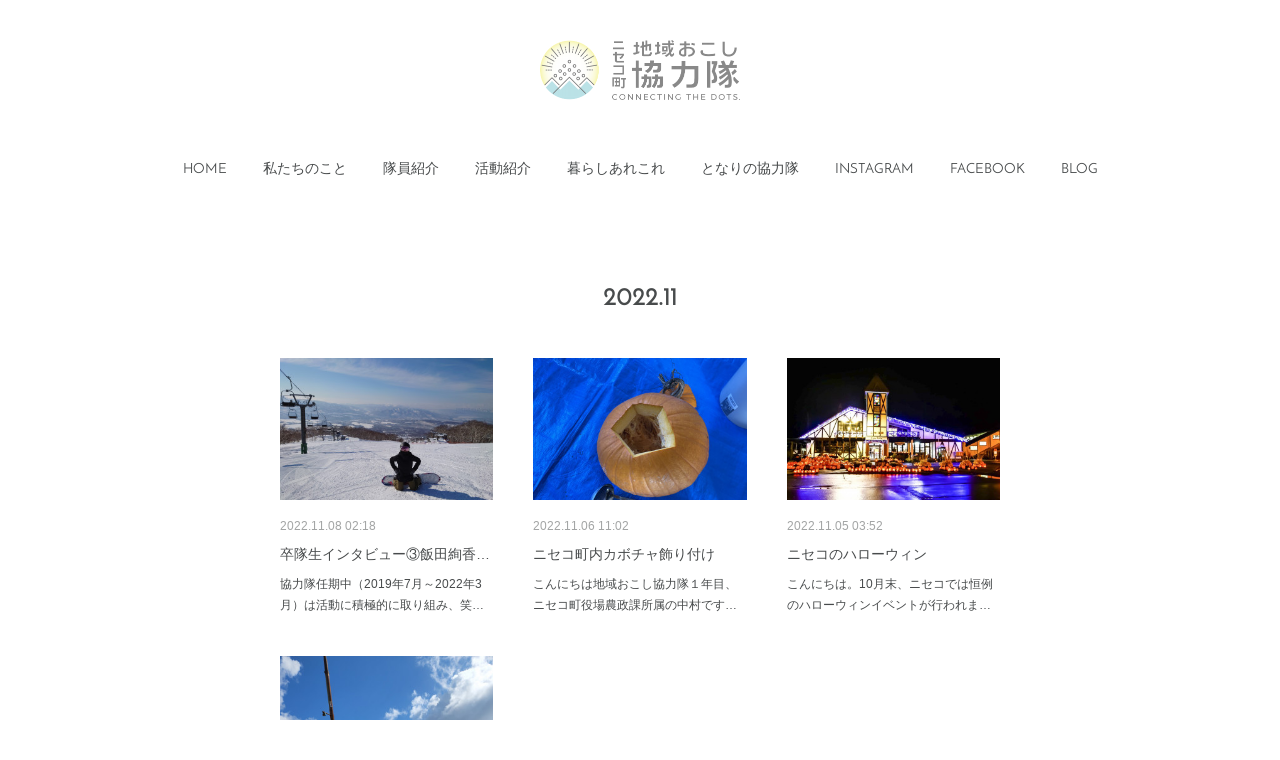

--- FILE ---
content_type: text/html; charset=utf-8
request_url: https://www.niseko-kyoryokutai.com/posts/archives/2022/11
body_size: 15073
content:
<!doctype html>

            <html lang="ja" data-reactroot=""><head><meta charSet="UTF-8"/><meta http-equiv="X-UA-Compatible" content="IE=edge"/><meta name="viewport" content="width=device-width,user-scalable=no,initial-scale=1.0,minimum-scale=1.0,maximum-scale=1.0"/><title data-react-helmet="true">2022年11月の記事一覧 | ニセコ町地域おこし協力隊</title><link data-react-helmet="true" rel="canonical" href="https://www.niseko-kyoryokutai.com/posts/archives/2022/11"/><meta name="description" content="2022年11月の一覧。卒隊生インタビュー③飯田絢香さん（移住4年目） - 協力隊任期中（2019年7月～2022年3月）は活動に積極的に取り組み、笑顔と明るさでみんなに親しまれた飯田さん。近況に動きがあると聞き、①協力隊になるまで、②任期中の活動、③卒隊後の目標と取組についてインタビューしました。"/><meta property="fb:app_id" content="522776621188656"/><meta property="og:url" content="https://www.niseko-kyoryokutai.com/posts/archives/2022/11"/><meta property="og:type" content="website"/><meta property="og:title" content="2022年11月の記事"/><meta property="og:description" content="2022年11月の一覧。卒隊生インタビュー③飯田絢香さん（移住4年目） - 協力隊任期中（2019年7月～2022年3月）は活動に積極的に取り組み、笑顔と明るさでみんなに親しまれた飯田さん。近況に動きがあると聞き、①協力隊になるまで、②任期中の活動、③卒隊後の目標と取組についてインタビューしました。"/><meta property="og:image" content="https://cdn.amebaowndme.com/madrid-prd/madrid-web/images/sites/1152652/9fe624572f12855275b5ff9586b93ea0_e0c070ccf0981a3c935942f056cc56db.jpg"/><meta property="og:site_name" content="ニセコ町地域おこし協力隊"/><meta property="og:locale" content="ja_JP"/><meta name="twitter:card" content="summary"/><meta name="twitter:site" content="@amebaownd"/><meta name="twitter:title" content="2022年11月の記事 | ニセコ町地域おこし協力隊"/><meta name="twitter:description" content="2022年11月の一覧。卒隊生インタビュー③飯田絢香さん（移住4年目） - 協力隊任期中（2019年7月～2022年3月）は活動に積極的に取り組み、笑顔と明るさでみんなに親しまれた飯田さん。近況に動きがあると聞き、①協力隊になるまで、②任期中の活動、③卒隊後の目標と取組についてインタビューしました。"/><meta name="twitter:image" content="https://cdn.amebaowndme.com/madrid-prd/madrid-web/images/sites/1152652/9fe624572f12855275b5ff9586b93ea0_e0c070ccf0981a3c935942f056cc56db.jpg"/><link rel="alternate" type="application/rss+xml" title="ニセコ町地域おこし協力隊" href="https://www.niseko-kyoryokutai.com/rss.xml"/><link rel="alternate" type="application/atom+xml" title="ニセコ町地域おこし協力隊" href="https://www.niseko-kyoryokutai.com/atom.xml"/><link rel="sitemap" type="application/xml" title="Sitemap" href="/sitemap.xml"/><link href="https://static.amebaowndme.com/madrid-frontend/css/user.min-a66be375c.css" rel="stylesheet" type="text/css"/><link href="https://static.amebaowndme.com/madrid-frontend/css/belle/index.min-a66be375c.css" rel="stylesheet" type="text/css"/><link rel="icon" href="https://cdn.amebaowndme.com/madrid-prd/madrid-web/images/sites/1152652/2c5ea3eacbdc860db5d56e870f9cbbf1_4d5fe57d4e229111afa4d6b07302a3af.png?width=32&amp;height=32"/><link rel="apple-touch-icon" href="https://cdn.amebaowndme.com/madrid-prd/madrid-web/images/sites/1152652/2c5ea3eacbdc860db5d56e870f9cbbf1_4d5fe57d4e229111afa4d6b07302a3af.png?width=180&amp;height=180"/><style id="site-colors" charSet="UTF-8">.u-nav-clr {
  color: #484b4c;
}
.u-nav-bdr-clr {
  border-color: #484b4c;
}
.u-nav-bg-clr {
  background-color: #aedae3;
}
.u-nav-bg-bdr-clr {
  border-color: #aedae3;
}
.u-site-clr {
  color: ;
}
.u-base-bg-clr {
  background-color: #ffffff;
}
.u-btn-clr {
  color: #484b4c;
}
.u-btn-clr:hover,
.u-btn-clr--active {
  color: rgba(72,75,76, 0.7);
}
.u-btn-clr--disabled,
.u-btn-clr:disabled {
  color: rgba(72,75,76, 0.5);
}
.u-btn-bdr-clr {
  border-color: #aedae3;
}
.u-btn-bdr-clr:hover,
.u-btn-bdr-clr--active {
  border-color: rgba(174,218,227, 0.7);
}
.u-btn-bdr-clr--disabled,
.u-btn-bdr-clr:disabled {
  border-color: rgba(174,218,227, 0.5);
}
.u-btn-bg-clr {
  background-color: #aedae3;
}
.u-btn-bg-clr:hover,
.u-btn-bg-clr--active {
  background-color: rgba(174,218,227, 0.7);
}
.u-btn-bg-clr--disabled,
.u-btn-bg-clr:disabled {
  background-color: rgba(174,218,227, 0.5);
}
.u-txt-clr {
  color: #484b4c;
}
.u-txt-clr--lv1 {
  color: rgba(72,75,76, 0.7);
}
.u-txt-clr--lv2 {
  color: rgba(72,75,76, 0.5);
}
.u-txt-clr--lv3 {
  color: rgba(72,75,76, 0.3);
}
.u-txt-bg-clr {
  background-color: #eceded;
}
.u-lnk-clr,
.u-clr-area a {
  color: #aedae3;
}
.u-lnk-clr:visited,
.u-clr-area a:visited {
  color: rgba(174,218,227, 0.7);
}
.u-lnk-clr:hover,
.u-clr-area a:hover {
  color: rgba(174,218,227, 0.5);
}
.u-ttl-blk-clr {
  color: #484b4c;
}
.u-ttl-blk-bdr-clr {
  border-color: #484b4c;
}
.u-ttl-blk-bdr-clr--lv1 {
  border-color: #dadbdb;
}
.u-bdr-clr {
  border-color: #aedae3;
}
.u-acnt-bdr-clr {
  border-color: #fffba0;
}
.u-acnt-bg-clr {
  background-color: #fffba0;
}
body {
  background-color: #ffffff;
}
blockquote {
  color: rgba(72,75,76, 0.7);
  border-left-color: #aedae3;
};</style><style id="user-css" charSet="UTF-8">/**
 * @media all
 * 全体に適用したいCSSを記述してください。
 */
/*
.btn__item {
  border-radius: 24px;
}
*/

.red{
  color:red;
};</style><style media="screen and (max-width: 800px)" id="user-sp-css" charSet="UTF-8">/**
 * @media (max-width: 800px)
 * 画面幅が800px以下のスマートフォン、タブレット用のCSSを記述してください。
 */
/*
.btn__item {
  border-radius: 24px;
}
*/;</style><script>
              (function(i,s,o,g,r,a,m){i['GoogleAnalyticsObject']=r;i[r]=i[r]||function(){
              (i[r].q=i[r].q||[]).push(arguments)},i[r].l=1*new Date();a=s.createElement(o),
              m=s.getElementsByTagName(o)[0];a.async=1;a.src=g;m.parentNode.insertBefore(a,m)
              })(window,document,'script','//www.google-analytics.com/analytics.js','ga');
            </script></head><body id="mdrd-a66be375c" class="u-txt-clr u-base-bg-clr theme-belle plan-premium hide-owndbar "><noscript><iframe src="//www.googletagmanager.com/ns.html?id=GTM-PXK9MM" height="0" width="0" style="display:none;visibility:hidden"></iframe></noscript><script>
            (function(w,d,s,l,i){w[l]=w[l]||[];w[l].push({'gtm.start':
            new Date().getTime(),event:'gtm.js'});var f=d.getElementsByTagName(s)[0],
            j=d.createElement(s),dl=l!='dataLayer'?'&l='+l:'';j.async=true;j.src=
            '//www.googletagmanager.com/gtm.js?id='+i+dl;f.parentNode.insertBefore(j,f);
            })(window,document, 'script', 'dataLayer', 'GTM-PXK9MM');
            </script><div id="content"><div class="page " data-reactroot=""><div class="page__outer"><div class="page__inner u-base-bg-clr"><header class="page__header header"><div class="header__inner u-nav-bg-bdr-clr"><div class="site-icon"><div><img alt=""/></div></div><nav role="navigation" class="header__nav global-nav js-nav-overflow-criterion "><ul class="global-nav__list u-base-bg-clr u-nav-bg-bdr-clr "><li role="button" class="global-nav__item u-nav-bg-bdr-clr js-nav-item "><a target="" class="u-nav-clr u-font u-nav-bdr-clr" href="/">HOME</a></li><li role="button" class="global-nav__item u-nav-bg-bdr-clr js-nav-item "><a target="" class="u-nav-clr u-font u-nav-bdr-clr" href="/pages/4500903/page_202012301555">私たちのこと</a></li><li role="button" class="global-nav__item u-nav-bg-bdr-clr js-nav-item "><a target="" class="u-nav-clr u-font u-nav-bdr-clr" href="/pages/4491363/page_202012261938">隊員紹介</a></li><li role="button" class="global-nav__item u-nav-bg-bdr-clr js-nav-item "><a target="" class="u-nav-clr u-font u-nav-bdr-clr" href="/pages/4474120/page_202012191840">活動紹介</a></li><li role="button" class="global-nav__item u-nav-bg-bdr-clr js-nav-item "><a target="" class="u-nav-clr u-font u-nav-bdr-clr" href="/pages/4500997/page_202012301620">暮らしあれこれ</a></li><li role="button" class="global-nav__item u-nav-bg-bdr-clr js-nav-item "><a target="" class="u-nav-clr u-font u-nav-bdr-clr" href="/pages/5652087/page_202112211408">となりの協力隊</a></li><li role="button" class="global-nav__item u-nav-bg-bdr-clr js-nav-item "><a target="" class="u-nav-clr u-font u-nav-bdr-clr" href="/pages/5140606/instagram">INSTAGRAM</a></li><li role="button" class="global-nav__item u-nav-bg-bdr-clr js-nav-item "><a target="" class="u-nav-clr u-font u-nav-bdr-clr" href="/pages/5115685/facebook_feed">FACEBOOK</a></li><li role="button" class="global-nav__item u-nav-bg-bdr-clr js-nav-item "><a target="" class="u-nav-clr u-font u-nav-bdr-clr" href="/pages/4472648/blog">BLOG</a></li></ul></nav><button class="header__icon icon icon--menu2 u-nav-clr"></button></div></header><div><div class="page__main--outer"><div role="main" class="page__main page__main--archive"><div class="grid grid--l"><div class="col1-1 col1-1--gtr-l column"><div class="block__outer"><div><div class="heading-lv1 u-font"><h1 class="heading-lv1__text u-bdr-clr"><span class="u-ttl-blk-clr u-acnt-bdr-clr">2022<!-- -->.<!-- -->11</span></h1></div></div></div></div></div><div class="grid grid--l"><div class="col1-1 col1-1--gtr-l column"><div class="block__outer"><div class="blog-list blog-list--main blog-list--grid blog-list--recent"><article class="blog-item--index0 blog-list__item blog-item"><div class="blog-item__inner"><div class="blog-item__img"><div><div><img alt=""/></div></div></div><div class="blog-item__body blog-body"><div class="blog-body__date-outer"><a class="blog-body__date u-txt-clr u-txt-clr--lv2" href="/posts/38759319"><time class="" dateTime="2022-11-08T02:18:57Z">2022.11.08 02:18</time></a></div><div class="blog-body__title"><h3 class="blog-body-title__text"><div><a class="u-txt-clr" href="/posts/38759319">卒隊生インタビュー③飯田絢香さん（移住4年目）</a></div></h3></div><div><p class="blog-body__text"><a class="u-txt-clr" href="/posts/38759319">協力隊任期中（2019年7月～2022年3月）は活動に積極的に取り組み、笑顔と明るさでみんなに親しまれた飯田さん。近況に動きがあると聞き、①協力隊になるまで、②任期中の活動、③卒隊後の目標と取組についてインタビューしました。</a></p></div></div></div></article><article class="blog-item--index1 blog-list__item blog-item"><div class="blog-item__inner"><div class="blog-item__img"><div><div><img alt=""/></div></div></div><div class="blog-item__body blog-body"><div class="blog-body__date-outer"><a class="blog-body__date u-txt-clr u-txt-clr--lv2" href="/posts/38640200"><time class="" dateTime="2022-11-06T11:02:52Z">2022.11.06 11:02</time></a></div><div class="blog-body__title"><h3 class="blog-body-title__text"><div><a class="u-txt-clr" href="/posts/38640200">ニセコ町内カボチャ飾り付け</a></div></h3></div><div><p class="blog-body__text"><a class="u-txt-clr" href="/posts/38640200">こんにちは地域おこし協力隊１年目、ニセコ町役場農政課所属の中村です。ニセコ町内のカボチャをお玉でくりぬきナイフで顔などを切った作業をしました。自分は農業をしているのですが、今までで初めての体験で楽しかったです。特に協力隊員みんなで団結して作業して絆が深まり、ニセコ町内を良い町に貢...</a></p></div></div></div></article><article class="blog-item--index2 blog-list__item blog-item"><div class="blog-item__inner"><div class="blog-item__img"><div><div><img alt=""/></div></div></div><div class="blog-item__body blog-body"><div class="blog-body__date-outer"><a class="blog-body__date u-txt-clr u-txt-clr--lv2" href="/posts/38589209"><time class="" dateTime="2022-11-05T03:52:45Z">2022.11.05 03:52</time></a></div><div class="blog-body__title"><h3 class="blog-body-title__text"><div><a class="u-txt-clr" href="/posts/38589209">ニセコのハローウィン</a></div></h3></div><div><p class="blog-body__text"><a class="u-txt-clr" href="/posts/38589209">こんにちは。10月末、ニセコでは恒例のハローウィンイベントが行われました。ニセコで収穫されたたくさんのカボチャに、地域おこし協力隊や綺羅の湯の常連さんたちが手彫りで顔や文字を彫り、そこにロウソクを入れて炎が灯されました。かぼちゃの名産地だからこそできる、おなじみの風物詩ですね。こ...</a></p></div></div></div></article><article class="blog-item--index3 blog-list__item blog-item"><div class="blog-item__inner"><div class="blog-item__img"><div><div><img alt=""/></div></div></div><div class="blog-item__body blog-body"><div class="blog-body__date-outer"><a class="blog-body__date u-txt-clr u-txt-clr--lv2" href="/posts/38573282"><time class="" dateTime="2022-11-04T12:13:25Z">2022.11.04 12:13</time></a></div><div class="blog-body__title"><h3 class="blog-body-title__text"><div><a class="u-txt-clr" href="/posts/38573282">「休日の過ごし方」</a></div></h3></div><div><p class="blog-body__text"><a class="u-txt-clr" href="/posts/38573282">こんにちは！協力隊1年目の酒井です。ニセコ町に来てから春、夏、秋の季節を過ごし、まもなくウィンターシーズンへ突入していきます！そんななかで秋の休日の過ごし方について紹介していきます。まずはニセコ町に来てから始めた登山です！ニセコ町に来る前には登山なんて…とやってみようとも思ってい...</a></p></div></div></div></article></div><div><div class="pagination pagination--type02"><ul class="pagination__list"><li class="pagination__item pagination__item--first "><a class="u-txt-clr" href="/posts/archives/2022/11/page/1?type=grid"><span aria-hidden="true" class="icon icon--disclosure-double-l2"></span></a></li><li class="pagination__item pagination__item--prev pagination__item--hide"><a class="u-txt-clr" href="/posts/archives/2022/11/page/-1?type=grid"><span aria-hidden="true" class="icon icon--disclosure-l2"></span></a></li><li class="pagination__item pagination__item--next pagination__item--hide"><a class="u-txt-clr" href="/posts/archives/2022/11/page/1?type=grid"><span aria-hidden="true" class="icon icon--disclosure-r2"></span></a></li><li class="pagination__item pagination__item--last "><a class="u-txt-clr" href="/posts/archives/2022/11/page/undefined?type=grid"><span aria-hidden="true" class="icon icon--disclosure-double-r2"></span></a></li></ul></div></div></div></div></div></div></div></div><footer role="contentinfo" class="page__footer footer" style="opacity:1 !important;visibility:visible !important;text-indent:0 !important;overflow:visible !important;position:static !important"><div class="footer__inner u-bdr-clr " style="opacity:1 !important;visibility:visible !important;text-indent:0 !important;overflow:visible !important;display:block !important;transform:none !important"><div class="footer__item u-bdr-clr" style="opacity:1 !important;visibility:visible !important;text-indent:0 !important;overflow:visible !important;display:block !important;transform:none !important"><p class="footer__copyright u-font"><small class="u-txt-clr u-txt-clr--lv2 u-font" style="color:rgba(72,75,76, 0.5) !important">Copyright © <!-- -->2026<!-- --> <!-- -->ニセコ町地域おこし協力隊<!-- -->.</small></p></div></div></footer></div></div><div class="toast"></div></div></div><script charSet="UTF-8">window.mdrdEnv="prd";</script><script charSet="UTF-8">window.INITIAL_STATE={"authenticate":{"authCheckCompleted":false,"isAuthorized":false},"blogPostReblogs":{},"category":{},"currentSite":{"fetching":false,"status":null,"site":{}},"shopCategory":{},"categories":{},"notifications":{},"page":{},"paginationTitle":{},"postArchives":{},"postComments":{"submitting":false,"postStatus":null},"postDetail":{},"postList":{"postList-limit:12-page:1-siteId:1152652-yearMonth:202211":{"fetching":false,"loaded":true,"meta":{"code":200,"pagination":{"total":4,"offset":0,"limit":12,"cursors":{"after":"","before":""}}},"data":[{"id":"38759319","userId":"1352363","siteId":"1152652","status":"publish","title":"卒隊生インタビュー③飯田絢香さん（移住4年目）","contents":[{"type":"text","format":"html","value":"\u003Cp class=\"\"\u003E\u003Cbr\u003E\u003C\u002Fp\u003E\u003Cp class=\"\"\u003E協力隊任期中（2019年7月～2022年3月）は活動に積極的に取り組み、笑顔と明るさでみんなに親しまれた飯田さん。近況に動きがあると聞き、①協力隊になるまで、②任期中の活動、③卒隊後の目標と取組についてインタビューしました。\u003C\u002Fp\u003E\u003Cp class=\"\"\u003E\u003Cbr\u003E\u003C\u002Fp\u003E"},{"type":"divider"},{"type":"text","format":"html","value":"\u003Ch3\u003E①協力隊になるまで\u003C\u002Fh3\u003E\u003Cp class=\"\"\u003E神奈川県出身で、東京で会社員をしていました。このほかオーストラリアでワーキングホリデーをしたり、バックパッカーで世界一周の旅を1年半かけて66か国訪問したり海外経験をしました。\u003C\u002Fp\u003E\u003Cp\u003Eニセコを知ったきっかけは、ワーキングホリデー中に参加したツアーでオーストラリア人のドライバーに勧められたことです。いつか行ってみたいと思い、世界一周する前の冬季シーズン半年間、倶知安町の宿泊施設で働きました。\u003C\u002Fp\u003E"},{"type":"image","fit":true,"scale":1,"align":"center","url":"https:\u002F\u002Fcdn.amebaowndme.com\u002Fmadrid-prd\u002Fmadrid-web\u002Fimages\u002Fsites\u002F1152652\u002F9fe624572f12855275b5ff9586b93ea0_e0c070ccf0981a3c935942f056cc56db.jpg","link":"","width":4032,"height":3024,"target":"_self"},{"type":"text","format":"html","value":"\u003Cp class=\"\" style=\"text-align: center;\"\u003E「You,Nisekoを知らないの⁈」的に驚かれ、魅力をオージーに教わったのがきっかけ\u003C\u002Fp\u003E\u003Cp class=\"\"\u003E\u003Cbr\u003E\u003C\u002Fp\u003E\u003Ch3 class=\"\"\u003E②協力隊任期中の活動\u003C\u002Fh3\u003E\u003Ch4\u003E配属先業務：\u003C\u002Fh4\u003E\u003Cp\u003Eニセコリゾート観光協会に配属になり、ニセコ駅の観光案内所で案内業務やレンタルバイクの貸出しなどを行い、観光客や事業者の方々とかかわることができました。\u003C\u002Fp\u003E\u003Cp\u003E2年目の2020年8月から、異動によりニセコバス株式会社にてニセコ町のデマンドバス「にこっとBUS」の予約オペレーターに従事しました。\u003C\u002Fp\u003E\u003Cp\u003E電話口ではありますが、町民の方々とのコミュニケーションが増えて、地域との距離が近くなりとてもうれしかったです。\u003C\u002Fp\u003E\u003Cp\u003E\u003Cbr\u003E\u003C\u002Fp\u003E\u003Ch4\u003E協力隊活動：\u003C\u002Fh4\u003E\u003Cp class=\"\"\u003E特に思い出深いのは、2月に行われていたシーニックヤキニク。寒い冬の夜に外で焼肉するイベントの裏方で、本当に極寒で驚きました！\u003C\u002Fp\u003E\u003Cp class=\"\"\u003Eまた、夏の狩太神社のお祭りで踊り山を経験しました。練習もあったので地域の多くの方と知り合うことができ、今も繋がっている方もいます。\u003C\u002Fp\u003E"},{"type":"image","fit":true,"scale":1,"align":"","url":"https:\u002F\u002Fcdn.amebaowndme.com\u002Fmadrid-prd\u002Fmadrid-web\u002Fimages\u002Fsites\u002F1152652\u002Fbac0b86a98c4dd158f0c0f70efe92fbb_2be88f1ba525aab03079d005819eca6f.jpg","link":"","width":3617,"height":2712,"target":"_self"},{"type":"text","format":"html","value":"\u003Cp class=\"\" style=\"text-align: center;\"\u003E協力隊で雪像作り（最上部、左が飯田さん）\u003C\u002Fp\u003E\u003Cp class=\"\" style=\"text-align: center;\"\u003E\u003Cbr\u003E\u003C\u002Fp\u003E"},{"type":"image","fit":true,"scale":1,"align":"","url":"https:\u002F\u002Fcdn.amebaowndme.com\u002Fmadrid-prd\u002Fmadrid-web\u002Fimages\u002Fsites\u002F1152652\u002F7b66ce078400e906d63c3cf2c3f2b5de_9279030fd6afc98ebcfe57e2097d1e99.jpg","link":"","width":3817,"height":2863,"target":"_self"},{"type":"text","format":"html","value":"\u003Cp class=\"\" style=\"text-align: center;\"\u003E協力隊仲間と。冬は世界屈指のパウダースノーをスノーボードで満喫！\u003C\u002Fp\u003E\u003Cp class=\"\" style=\"text-align: center;\"\u003E\u003Cbr\u003E\u003C\u002Fp\u003E\u003Cp class=\"\"\u003E\u003Cbr\u003E\u003C\u002Fp\u003E\u003Ch4 class=\"\"\u003E自立目標：\u003C\u002Fh4\u003E\u003Cp class=\"\"\u003Eビジネススクール受講を機に、好きなネイルが当時ニセコエリアになかったので自分がやろうと思い立ちました。ニセコ町は新規事業への支援がありチャレンジしやすいと感じていたので、すぐに研修や練習などに取組みはじめ、イベントも含め町民の方々の協力を得ながら経験を重ねることができました。現在も活動継続中です。\u003C\u002Fp\u003E"},{"type":"image","fit":true,"scale":1,"align":"","url":"https:\u002F\u002Fcdn.amebaowndme.com\u002Fmadrid-prd\u002Fmadrid-web\u002Fimages\u002Fsites\u002F1152652\u002F260a0617436ba994fe765beed2271594_8040691cbd64544693c4677c02557df7.jpg","link":"","width":451,"height":452,"target":"_self"},{"type":"text","format":"html","value":"\u003Cp class=\"\"\u003E\u003Cbr\u003E\u003C\u002Fp\u003E\u003Ch3\u003E③卒隊後の目標と取組\u003C\u002Fh3\u003E\u003Cp class=\"\"\u003E実はネイルには、女性が働きやすい社会になってほしい！という想いがあります。\u003C\u002Fp\u003E\u003Cp\u003E世界一周して途上国の人々が幸せそうに見えたときに感じた、「幸せってなんだ？」。\u003C\u002Fp\u003E\u003Cp\u003E日本の幸福度は先進国で一番低く、もっとハッピーになればいいと思いました。\u003C\u002Fp\u003E\u003Cp class=\"\"\u003E特に女性は、ネイルでポジティブになれたり生活に明るさをもたらしたりします。\u003C\u002Fp\u003E\u003Cp class=\"\"\u003E現状は、職場で派手なネイルはNGなど男性に理解されにくいかもしれませんが、女性が働きやすくハッピーになれば、周りの男性や職場の雰囲気、その先の世の中全体も変わるのでは、という想いを込めています。\u003C\u002Fp\u003E\u003Cp class=\"\"\u003Eそれから、ネイル、送迎、民泊経営の三本柱で夢を描くようになり、それぞれの経験を積むため、卒隊時の宣言通り、にこっとバスドライバーとして2022年秋にニセコバス株式会社に就職しました。中型2種免許を取得して乗務員研修の最中です（取材時）。\u003C\u002Fp\u003E\u003Cp class=\"\"\u003E\u003Cbr\u003E\u003C\u002Fp\u003E\u003Cp class=\"\"\u003E自分の夢だけでなく、地域課題でもあるバスドライバー不足に対して、自分を機に女性ドライバー仲間が後に増えてくれたら、そんな新しい風を起こせたらと思っています。\u003C\u002Fp\u003E\u003Cp class=\"\"\u003E\u003Cbr\u003E\u003C\u002Fp\u003E"},{"type":"image","fit":true,"scale":1,"align":"","url":"https:\u002F\u002Fcdn.amebaowndme.com\u002Fmadrid-prd\u002Fmadrid-web\u002Fimages\u002Fsites\u002F1152652\u002Fc1416417e325f11514afe67c05d06529_3468405303bb4243b2077063d0a0e0b6.jpg","link":"","width":3773,"height":2830,"target":"_self"},{"type":"text","format":"html","value":"\u003Cp style=\"text-align: center;\"\u003E入社日　笑顔も制服姿もフレッシュそのもの！\u003C\u002Fp\u003E\u003Cp style=\"text-align: center;\"\u003E\u003Cbr\u003E\u003C\u002Fp\u003E"},{"type":"image","fit":true,"scale":1,"align":"","url":"https:\u002F\u002Fcdn.amebaowndme.com\u002Fmadrid-prd\u002Fmadrid-web\u002Fimages\u002Fsites\u002F1152652\u002F56c31b4801f8ae385a08d908c8016602_d9c4f09f7bf44a0c682261cd669d70cd.jpg","link":"","width":4032,"height":3024,"target":"_self"},{"type":"text","format":"html","value":"\u003Cp style=\"text-align: center;\"\u003E「にこっとバス」安全第一に、ニセコを笑顔で駆け回ります！\u003Cbr\u003E\u003C\u002Fp\u003E\u003Cp class=\"\"\u003E　　　\u003C\u002Fp\u003E"},{"type":"divider"},{"type":"text","format":"html","value":"\u003Cp\u003E\u003Cbr\u003E\u003C\u002Fp\u003E\u003Ch3\u003Eあとがき\u003C\u002Fh3\u003E\u003Cp\u003E普段は後輩隊員からぶりっ子キャラと呼ばれ愛されるキュートな女子ですが、小さな爪の先から社会を変えよう、という大きな志をもち、夢に向かって着実に歩み続ける飯田さんの大きな気概を感じました。\u003C\u002Fp\u003E\u003Cp\u003E協力隊になってから幅広い活動を経て夢を見つけ、卒隊後もニセコでの実現を目指す姿は、地域には笑顔を、協力隊への応募に悩む方には勇気を与えてくれることでしょう。\u003C\u002Fp\u003E\u003Cp class=\"\"\u003E私たちも応援しています！！\u003C\u002Fp\u003E\u003Cp class=\"\"\u003E\u003Cbr\u003E\u003C\u002Fp\u003E\u003Cp style=\"text-align: right;\" class=\"\"\u003Eインタビュアー：阿部美紀（3年目）\u003C\u002Fp\u003E\u003Cp class=\"\"\u003E\u003Cbr\u003E\u003C\u002Fp\u003E\u003Cp\u003E\u003Cbr\u003E\u003C\u002Fp\u003E"}],"urlPath":"","publishedUrl":"https:\u002F\u002Fwww.niseko-kyoryokutai.com\u002Fposts\u002F38759319","ogpDescription":"","ogpImageUrl":"","contentFiltered":"","viewCount":0,"commentCount":0,"reblogCount":0,"prevBlogPost":{"id":"0","title":"","summary":"","imageUrl":"","publishedAt":"0001-01-01T00:00:00Z"},"nextBlogPost":{"id":"0","title":"","summary":"","imageUrl":"","publishedAt":"0001-01-01T00:00:00Z"},"rebloggedPost":false,"blogCategories":[{"id":"3891387","siteId":"1152652","label":"隊員・卒業隊員紹介","publishedCount":26,"createdAt":"2020-12-27T05:55:14Z","updatedAt":"2026-01-20T02:42:18Z"}],"user":{"id":"1352363","nickname":"ニセコ町地域おこし協力隊","description":"","official":false,"photoUrl":"https:\u002F\u002Fprofile-api.ameba.jp\u002Fv2\u002Fas\u002Fq9b653b65105dfd513f9ecbbe5abdc10d09f5c08\u002FprofileImage?cat=300","followingCount":1,"createdAt":"2020-12-18T09:04:56Z","updatedAt":"2026-01-20T01:11:59Z"},"updateUser":{"id":"1352363","nickname":"ニセコ町地域おこし協力隊","description":"","official":false,"photoUrl":"https:\u002F\u002Fprofile-api.ameba.jp\u002Fv2\u002Fas\u002Fq9b653b65105dfd513f9ecbbe5abdc10d09f5c08\u002FprofileImage?cat=300","followingCount":1,"createdAt":"2020-12-18T09:04:56Z","updatedAt":"2026-01-20T01:11:59Z"},"comments":{"pagination":{"total":0,"offset":0,"limit":0,"cursors":{"after":"","before":""}},"data":[]},"publishedAt":"2022-11-08T02:18:57Z","createdAt":"2022-11-08T02:18:57Z","updatedAt":"2022-11-09T05:42:36Z","version":2},{"id":"38640200","userId":"1352363","siteId":"1152652","status":"publish","title":"ニセコ町内カボチャ飾り付け","contents":[{"type":"text","format":"html","value":"\u003Cp\u003Eこんにちは\u003C\u002Fp\u003E\u003Cp\u003E地域おこし協力隊１年目、ニセコ町役場農政課所属の中村です。\u003C\u002Fp\u003E\u003Cp\u003Eニセコ町内のカボチャをお玉でくりぬきナイフで顔などを切った作業をしました。\u003C\u002Fp\u003E\u003Cp\u003E自分は農業をしているのですが、今までで初めての体験で楽しかったです。\u003C\u002Fp\u003E\u003Cp\u003E特に協力隊員みんなで団結して作業して絆が深まり、ニセコ町内を良い町に貢献できているような気持ちでまた来年もやりたいと思いました。\u003C\u002Fp\u003E\u003Cp\u003E想像よりもカボチャの中をくりぬくときに種や中身がなかなか取れなくて苦戦しました💦\u003C\u002Fp\u003E"},{"type":"image","fit":true,"scale":0.75,"align":"left","url":"https:\u002F\u002Fcdn.amebaowndme.com\u002Fmadrid-prd\u002Fmadrid-web\u002Fimages\u002Fsites\u002F1152652\u002Fa2ca7c326617a6815faad55ddc06264c_d8e5ccd5ec7327c920841cf1670b9f7e.jpg","link":"","width":4032,"height":3024,"target":"_self"},{"type":"text","format":"html","value":"\u003Cp\u003Eこれがみんなでくり抜いたカボチャです🎃\u003C\u002Fp\u003E\u003Cp\u003Eこの他にも沢山まだまだあるんです笑\u003C\u002Fp\u003E\u003Cp\u003Eニセコラジオさんやヌプリさんや沢山のお店の名前を彫ったり、沢山のハロウィンの顔を彫ったりみんな個性あふれていて面白いかぼちゃだらけでした。\u003C\u002Fp\u003E"},{"type":"image","fit":true,"scale":0.75,"align":"","url":"https:\u002F\u002Fcdn.amebaowndme.com\u002Fmadrid-prd\u002Fmadrid-web\u002Fimages\u002Fsites\u002F1152652\u002F91804a9f47d71f6569b5de6e1bec289d_7120241a3f3e522e39b68e2977a56fdf.jpg","link":"","width":4032,"height":3024,"target":"_self"},{"type":"text","format":"html","value":"\u003Cp\u003Eくり抜いたカボチャをニセコ道の駅や町民の家の前に運搬しました。\u003C\u002Fp\u003E\u003Cp\u003E軽トラ3往復分のカボチャを運び体は筋肉痛になりました。\u003C\u002Fp\u003E\u003Cp\u003E運ぶ時にカボチャの蓋がわからなくなったり蓋閉める時に閉まらなかったりわちゃわちゃで楽しかったです笑\u003C\u002Fp\u003E"},{"type":"image","fit":true,"scale":1,"align":"","url":"https:\u002F\u002Fcdn.amebaowndme.com\u002Fmadrid-prd\u002Fmadrid-web\u002Fimages\u002Fsites\u002F1152652\u002F3ca0e89c0582f9db65ccff523d2dacf9_f63597c6a0771aab3672d31e0ee57628.jpg","link":"","width":4032,"height":3024,"target":"_self"},{"type":"text","format":"html","value":"\u003Cp\u003E点灯したかっこいいカボチャの写真ですね‼\u003C\u002Fp\u003E\u003Cp\u003E点灯した時間帯に町民の子供たちや観光の方たちが沢山見に来て賑わっていました。\u003C\u002Fp\u003E\u003Cp\u003Eなんと点灯は2日間のみでしたので見たくても見れない人もいたのではないでしょうか？💦\u003C\u002Fp\u003E\u003Cp\u003E来年もコロナに負けずカボチャを沢山くり抜いて町民の皆さんに楽しんでいただけれるように頑張ります。\u003C\u002Fp\u003E\u003Cp\u003Eそれではみなさんニセコ町でお会いしましょ～～～う‼\u003C\u002Fp\u003E"},{"type":"image","fit":true,"scale":0.75,"align":"","url":"https:\u002F\u002Fcdn.amebaowndme.com\u002Fmadrid-prd\u002Fmadrid-web\u002Fimages\u002Fsites\u002F1152652\u002F009f79bbda78585c7fb9857f0c1b9269_ba235043f2ad67ccda910caf06806dc2.jpg","link":"","width":4032,"height":3024,"target":"_self"},{"type":"image","fit":true,"scale":0.75,"align":"","url":"https:\u002F\u002Fcdn.amebaowndme.com\u002Fmadrid-prd\u002Fmadrid-web\u002Fimages\u002Fsites\u002F1152652\u002F56aecbc2eb57b418a98aebf433028fcf_499b7e86339e0464b2eef2968d1330d1.jpg","link":"","width":4032,"height":3024,"target":"_self"}],"urlPath":"","publishedUrl":"https:\u002F\u002Fwww.niseko-kyoryokutai.com\u002Fposts\u002F38640200","ogpDescription":"","ogpImageUrl":"","contentFiltered":"","viewCount":0,"commentCount":0,"reblogCount":0,"prevBlogPost":{"id":"0","title":"","summary":"","imageUrl":"","publishedAt":"0001-01-01T00:00:00Z"},"nextBlogPost":{"id":"0","title":"","summary":"","imageUrl":"","publishedAt":"0001-01-01T00:00:00Z"},"rebloggedPost":false,"blogCategories":[{"id":"4738363","siteId":"1152652","label":"イベント支援","publishedCount":17,"createdAt":"2021-07-13T08:20:50Z","updatedAt":"2025-12-03T02:03:46Z"}],"user":{"id":"1352363","nickname":"ニセコ町地域おこし協力隊","description":"","official":false,"photoUrl":"https:\u002F\u002Fprofile-api.ameba.jp\u002Fv2\u002Fas\u002Fq9b653b65105dfd513f9ecbbe5abdc10d09f5c08\u002FprofileImage?cat=300","followingCount":1,"createdAt":"2020-12-18T09:04:56Z","updatedAt":"2026-01-20T01:11:59Z"},"updateUser":{"id":"1352363","nickname":"ニセコ町地域おこし協力隊","description":"","official":false,"photoUrl":"https:\u002F\u002Fprofile-api.ameba.jp\u002Fv2\u002Fas\u002Fq9b653b65105dfd513f9ecbbe5abdc10d09f5c08\u002FprofileImage?cat=300","followingCount":1,"createdAt":"2020-12-18T09:04:56Z","updatedAt":"2026-01-20T01:11:59Z"},"comments":{"pagination":{"total":0,"offset":0,"limit":0,"cursors":{"after":"","before":""}},"data":[]},"publishedAt":"2022-11-06T11:02:52Z","createdAt":"2022-11-06T11:02:57Z","updatedAt":"2022-11-06T11:02:57Z","version":1},{"id":"38589209","userId":"1352363","siteId":"1152652","status":"publish","title":"ニセコのハローウィン","contents":[{"type":"image","fit":true,"scale":1,"align":"","url":"https:\u002F\u002Fcdn.amebaowndme.com\u002Fmadrid-prd\u002Fmadrid-web\u002Fimages\u002Fsites\u002F1152652\u002F60060ae043d9f841b7eb838e517cb496_7938d50a0f8d89e152bae08dbd9510fe.jpg","link":"","width":2400,"height":1730,"target":"_self"},{"type":"text","format":"html","value":"\u003Cp\u003Eこんにちは。\u003C\u002Fp\u003E\u003Cp\u003E10月末、ニセコでは恒例のハローウィンイベントが行われました。\u003C\u002Fp\u003E\u003Cp\u003Eニセコで収穫されたたくさんのカボチャに、地域おこし協力隊や綺羅の湯の常連さんたちが手彫りで顔や文字を彫り、そこにロウソクを入れて炎が灯されました。\u003C\u002Fp\u003E\u003Cp\u003Eかぼちゃの名産地だからこそできる、おなじみの風物詩ですね。\u003Cbr\u003E\u003Cp\u003Eこのほかにも、子どもから大人まで、仮装して町を歩くトリックオアトリートイベントも実施され、子どもたちは各お店からもらうお菓子に喜んでいました。\u003C\u002Fp\u003E\u003C\u002Fp\u003E\u003Cp\u003E冬の間は、ニセコ駅もライトアップされて、ロマンチックな駅舎が楽しめます。\u003C\u002Fp\u003E\u003Cp\u003Eニセコに訪れた際は、ニセコ駅も要チェックですよ〜！\u003C\u002Fp\u003E"}],"urlPath":"","publishedUrl":"https:\u002F\u002Fwww.niseko-kyoryokutai.com\u002Fposts\u002F38589209","ogpDescription":"","ogpImageUrl":"","contentFiltered":"","viewCount":0,"commentCount":0,"reblogCount":0,"prevBlogPost":{"id":"0","title":"","summary":"","imageUrl":"","publishedAt":"0001-01-01T00:00:00Z"},"nextBlogPost":{"id":"0","title":"","summary":"","imageUrl":"","publishedAt":"0001-01-01T00:00:00Z"},"rebloggedPost":false,"blogCategories":[],"user":{"id":"1352363","nickname":"ニセコ町地域おこし協力隊","description":"","official":false,"photoUrl":"https:\u002F\u002Fprofile-api.ameba.jp\u002Fv2\u002Fas\u002Fq9b653b65105dfd513f9ecbbe5abdc10d09f5c08\u002FprofileImage?cat=300","followingCount":1,"createdAt":"2020-12-18T09:04:56Z","updatedAt":"2026-01-20T01:11:59Z"},"updateUser":{"id":"1352363","nickname":"ニセコ町地域おこし協力隊","description":"","official":false,"photoUrl":"https:\u002F\u002Fprofile-api.ameba.jp\u002Fv2\u002Fas\u002Fq9b653b65105dfd513f9ecbbe5abdc10d09f5c08\u002FprofileImage?cat=300","followingCount":1,"createdAt":"2020-12-18T09:04:56Z","updatedAt":"2026-01-20T01:11:59Z"},"comments":{"pagination":{"total":0,"offset":0,"limit":0,"cursors":{"after":"","before":""}},"data":[]},"publishedAt":"2022-11-05T03:52:45Z","createdAt":"2022-11-05T03:52:46Z","updatedAt":"2022-11-05T03:52:46Z","version":1},{"id":"38573282","userId":"1352363","siteId":"1152652","status":"publish","title":"「休日の過ごし方」","contents":[{"type":"text","format":"html","value":"\u003Cp\u003Eこんにちは！協力隊1年目の酒井です。ニセコ町に来てから春、夏、秋の季節を過ごし、まもなくウィンターシーズンへ突入していきます！そんななかで秋の休日の過ごし方について紹介していきます。\u003C\u002Fp\u003E\u003Cp\u003Eまずはニセコ町に来てから始めた登山です！ニセコ町に来る前には登山なんて…とやってみようとも思っていませんでした。しかし一度、登ってみると達成感と綺麗な景色が待っており登山の魅力を感じしまうのです！\u003C\u002Fp\u003E"},{"type":"image","fit":true,"scale":1,"align":"","url":"https:\u002F\u002Fcdn.amebaowndme.com\u002Fmadrid-prd\u002Fmadrid-web\u002Fimages\u002Fsites\u002F1152652\u002F578d980fdfa1a64d2f226bd5c68cfbf1_7f071e9716538ceaaae92bcf7dda802a.jpg","link":"","width":3000,"height":4000,"target":"_self"},{"type":"text","format":"html","value":"\u003Cp\u003E上の写真はニセコアンヌプリ山頂の写真です。なによりもアンヌプリから見える羊蹄山が綺麗で登山の疲れが吹っ飛びます！写真にはないですが岩内町方面には海を眺めることもできたり、倶知安町を眺めたりとまさしく絶景です！写真で見る景色も綺麗ですが、実際に自分の目で見る景色は達成感も合わさり断然綺麗です！\u003C\u002Fp\u003E\u003Cp\u003E\u003Cbr\u003E\u003C\u002Fp\u003E"},{"type":"image","fit":false,"scale":0,"align":"","url":"https:\u002F\u002Fcdn.amebaowndme.com\u002Fmadrid-prd\u002Fmadrid-web\u002Fimages\u002Fsites\u002F1152652\u002Fadc7c6e9db00217b862d5cf03164897d_285d640de22b98098f050250a3526683.jpg","link":"","width":3000,"height":4000,"target":"_self"},{"type":"text","format":"html","value":"\u003Cp\u003E下山途中の写真ですが、途中にも絶景が待ち構えています。綺麗な景色を楽しみ写真も撮り、一緒に登った先輩方とお話もしながら楽しく下山していきました！秋ということで紅葉も楽しみにしていましたがこの頃は紅葉まであと少しでした。ただ、秋の登山では心地よい気温のなか登ることができるのが魅力的だと思います。\u003C\u002Fp\u003E\u003Cp\u003E登山を終え、帰宅後には心地よい疲労感により熟睡することができます。しかし次の日には怒涛の筋肉痛が…筋肉痛もまた心地よかったりします。登山は景色を楽しみながら良い運動になるのでとても良いです。ニセコアンヌプリは登りやすい山となっており、秋には紅葉を楽しむことができます！紅葉を楽しみながらの登山ができるのは来年度にはなりますが、皆さんも登ってみてください！\u003C\u002Fp\u003E\u003Cp\u003E\u003Cbr\u003E\u003C\u002Fp\u003E\u003Cp\u003E次は星空です！\u003C\u002Fp\u003E"},{"type":"image","fit":true,"scale":1,"align":"","url":"https:\u002F\u002Fcdn.amebaowndme.com\u002Fmadrid-prd\u002Fmadrid-web\u002Fimages\u002Fsites\u002F1152652\u002Fa8f2b4bcaf0710eced5ff81e8cbeb8b4_b01b62ccd746e8783efc6b4db2fb40da.jpg","link":"","width":1478,"height":1108,"target":"_self"},{"type":"text","format":"html","value":"\u003Cp\u003Eニセコ町周辺では空気が澄んでいて周りに明かりもなくとても綺麗な星空を見ることができることから夜にドライブしながら星を見に行きます。上の写真は写真は夜に神仙沼入口にて撮影しました。肉眼で見た星空は写真よりも何十倍、何百倍も綺麗で伝えることは難しいですがぜひ見て頂きたいと思います。ここまできれいな星空はニセコ町周辺の空気が綺麗であるで、この星空を見ることができてニセコ町に来て良かったと改めて感じました！\u003C\u002Fp\u003E\u003Cp\u003E\u003Cbr\u003E\u003C\u002Fp\u003E\u003Cp\u003E最後は秋といえば「食欲の秋」ということで、秋になり収穫が始まったじゃがいもを紹介します！\u003C\u002Fp\u003E"},{"type":"image","fit":true,"scale":1,"align":"","url":"https:\u002F\u002Fcdn.amebaowndme.com\u002Fmadrid-prd\u002Fmadrid-web\u002Fimages\u002Fsites\u002F1152652\u002Fc2e4df0d44479c8c1ec717c305636a39_065d10427ee1e927c8272c11b6ef547a.jpg","link":"","width":3426,"height":3000,"target":"_self"},{"type":"text","format":"html","value":"\u003Cp\u003Eニセコ町のじゃがいもは本当に美味しいです！そして、多くの種類のじゃがいもがあるので自分の好みのじゃがいもを見つけるのも楽しいです。私はじゃがいもが大好きなので休日には必ずじゃがいも料理を作っています。じゃがいもの他にもおいしい野菜が多く、料理することが楽しく、休日は少し手の込んだ料理をしちゃいます。ニセコ町のじゃがいもぜひ味わっていただきたいです！\u003C\u002Fp\u003E\u003Cp\u003E\u003Cbr\u003E\u003C\u002Fp\u003E\u003Cp\u003E個人的な休日紹介になってしまいましたが最後までお付き合いありがとうございました。秋といえば紅葉ですが、見に行くことができず紅葉以外の紹介になってしまい申し訳ございません。ニセコ町では紅葉以外にも魅力的な秋を感じることができます！ぜひニセコ町に足を運んでいただければと思います！\u003C\u002Fp\u003E\u003Cp\u003E今後ともニセコ町地域おこし協力隊の活動の応援よろしくお願いいたします。\u003C\u002Fp\u003E"}],"urlPath":"","publishedUrl":"https:\u002F\u002Fwww.niseko-kyoryokutai.com\u002Fposts\u002F38573282","ogpDescription":"","ogpImageUrl":"","contentFiltered":"","viewCount":0,"commentCount":0,"reblogCount":0,"prevBlogPost":{"id":"0","title":"","summary":"","imageUrl":"","publishedAt":"0001-01-01T00:00:00Z"},"nextBlogPost":{"id":"0","title":"","summary":"","imageUrl":"","publishedAt":"0001-01-01T00:00:00Z"},"rebloggedPost":false,"blogCategories":[],"user":{"id":"1352363","nickname":"ニセコ町地域おこし協力隊","description":"","official":false,"photoUrl":"https:\u002F\u002Fprofile-api.ameba.jp\u002Fv2\u002Fas\u002Fq9b653b65105dfd513f9ecbbe5abdc10d09f5c08\u002FprofileImage?cat=300","followingCount":1,"createdAt":"2020-12-18T09:04:56Z","updatedAt":"2026-01-20T01:11:59Z"},"updateUser":{"id":"1352363","nickname":"ニセコ町地域おこし協力隊","description":"","official":false,"photoUrl":"https:\u002F\u002Fprofile-api.ameba.jp\u002Fv2\u002Fas\u002Fq9b653b65105dfd513f9ecbbe5abdc10d09f5c08\u002FprofileImage?cat=300","followingCount":1,"createdAt":"2020-12-18T09:04:56Z","updatedAt":"2026-01-20T01:11:59Z"},"comments":{"pagination":{"total":0,"offset":0,"limit":0,"cursors":{"after":"","before":""}},"data":[]},"publishedAt":"2022-11-04T12:13:25Z","createdAt":"2022-11-04T12:13:25Z","updatedAt":"2022-11-04T12:13:25Z","version":1}]}},"shopList":{},"shopItemDetail":{},"pureAd":{},"keywordSearch":{},"proxyFrame":{"loaded":false},"relatedPostList":{},"route":{"route":{"path":"\u002Fposts\u002Farchives\u002F:yyyy\u002F:mm","component":function ArchivePage() {
      _classCallCheck(this, ArchivePage);

      return _possibleConstructorReturn(this, (ArchivePage.__proto__ || Object.getPrototypeOf(ArchivePage)).apply(this, arguments));
    },"route":{"id":"0","type":"blog_post_archive","idForType":"0","title":"","urlPath":"\u002Fposts\u002Farchives\u002F:yyyy\u002F:mm","isHomePage":false}},"params":{"yyyy":"2022","mm":"11"},"location":{"pathname":"\u002Fposts\u002Farchives\u002F2022\u002F11","search":"","hash":"","action":"POP","key":"ge0y82","query":{}}},"siteConfig":{"tagline":"ニセコ町地域おこし協力隊が、ニセコ町や協力隊活動の情報を発信しています。","title":"ニセコ町地域おこし協力隊","copyright":"","iconUrl":"https:\u002F\u002Fcdn.amebaowndme.com\u002Fmadrid-prd\u002Fmadrid-web\u002Fimages\u002Fsites\u002F1152652\u002F50166790cb2e05674e894208bd0a51ab_b4b694773840a23f25889f35e79bf56d.png","logoUrl":"https:\u002F\u002Fcdn.amebaowndme.com\u002Fmadrid-prd\u002Fmadrid-web\u002Fimages\u002Fsites\u002F1152652\u002F33fff849dfa22f362d9a46398a2d7f34_0af189bc3c333760508f9f27a679bd41.png","coverImageUrl":"https:\u002F\u002Fcdn.amebaowndme.com\u002Fmadrid-prd\u002Fmadrid-web\u002Fimages\u002Fsites\u002F1152652\u002F9ab6fe112af7561dc0bd921be5526290_a66899dbd1d7734a742f7daf08e58e8b.jpg","homePageId":"4470689","siteId":"1152652","siteCategoryIds":[371,374],"themeId":"8","theme":"belle","shopId":"","openedShop":false,"shop":{"law":{"userType":"","corporateName":"","firstName":"","lastName":"","zipCode":"","prefecture":"","address":"","telNo":"","aboutContact":"","aboutPrice":"","aboutPay":"","aboutService":"","aboutReturn":""},"privacyPolicy":{"operator":"","contact":"","collectAndUse":"","restrictionToThirdParties":"","supervision":"","disclosure":"","cookie":""}},"user":{"id":"1352363","nickname":"ニセコ町地域おこし協力隊","photoUrl":"","createdAt":"2020-12-18T09:04:56Z","updatedAt":"2026-01-20T01:11:59Z"},"commentApproval":"reject","plan":{"id":"6","name":"premium-annual","ownd_header":true,"powered_by":true,"pure_ads":true},"verifiedType":"general","navigations":[{"title":"HOME","urlPath":".\u002F","target":"_self","pageId":"4470689"},{"title":"私たちのこと","urlPath":".\u002Fpages\u002F4500903\u002Fpage_202012301555","target":"_self","pageId":"4500903"},{"title":"隊員紹介","urlPath":".\u002Fpages\u002F4491363\u002Fpage_202012261938","target":"_self","pageId":"4491363"},{"title":"活動紹介","urlPath":".\u002Fpages\u002F4474120\u002Fpage_202012191840","target":"_self","pageId":"4474120"},{"title":"暮らしあれこれ","urlPath":".\u002Fpages\u002F4500997\u002Fpage_202012301620","target":"_self","pageId":"4500997"},{"title":"となりの協力隊","urlPath":".\u002Fpages\u002F5652087\u002Fpage_202112211408","target":"_self","pageId":"5652087"},{"title":"INSTAGRAM","urlPath":".\u002Fpages\u002F5140606\u002Finstagram","target":"_self","pageId":"5140606"},{"title":"FACEBOOK","urlPath":".\u002Fpages\u002F5115685\u002Ffacebook_feed","target":"_self","pageId":"5115685"},{"title":"BLOG","urlPath":".\u002Fpages\u002F4472648\u002Fblog","target":"_self","pageId":"4472648"}],"routings":[{"id":"0","type":"blog","idForType":"0","title":"","urlPath":"\u002Fposts\u002Fpage\u002F:page_num","isHomePage":false},{"id":"0","type":"blog_post_archive","idForType":"0","title":"","urlPath":"\u002Fposts\u002Farchives\u002F:yyyy\u002F:mm","isHomePage":false},{"id":"0","type":"blog_post_archive","idForType":"0","title":"","urlPath":"\u002Fposts\u002Farchives\u002F:yyyy\u002F:mm\u002Fpage\u002F:page_num","isHomePage":false},{"id":"0","type":"blog_post_category","idForType":"0","title":"","urlPath":"\u002Fposts\u002Fcategories\u002F:category_id","isHomePage":false},{"id":"0","type":"blog_post_category","idForType":"0","title":"","urlPath":"\u002Fposts\u002Fcategories\u002F:category_id\u002Fpage\u002F:page_num","isHomePage":false},{"id":"0","type":"author","idForType":"0","title":"","urlPath":"\u002Fauthors\u002F:user_id","isHomePage":false},{"id":"0","type":"author","idForType":"0","title":"","urlPath":"\u002Fauthors\u002F:user_id\u002Fpage\u002F:page_num","isHomePage":false},{"id":"0","type":"blog_post_category","idForType":"0","title":"","urlPath":"\u002Fposts\u002Fcategory\u002F:category_id","isHomePage":false},{"id":"0","type":"blog_post_category","idForType":"0","title":"","urlPath":"\u002Fposts\u002Fcategory\u002F:category_id\u002Fpage\u002F:page_num","isHomePage":false},{"id":"0","type":"blog_post_detail","idForType":"0","title":"","urlPath":"\u002Fposts\u002F:blog_post_id","isHomePage":false},{"id":"0","type":"keywordSearch","idForType":"0","title":"","urlPath":"\u002Fsearch\u002Fq\u002F:query","isHomePage":false},{"id":"0","type":"keywordSearch","idForType":"0","title":"","urlPath":"\u002Fsearch\u002Fq\u002F:query\u002Fpage\u002F:page_num","isHomePage":false},{"id":"8727020","type":"static","idForType":"0","title":"ページ","urlPath":"\u002Fpages\u002F8727020\u002F","isHomePage":false},{"id":"8727020","type":"static","idForType":"0","title":"ページ","urlPath":"\u002Fpages\u002F8727020\u002F:url_path","isHomePage":false},{"id":"5652087","type":"static","idForType":"0","title":"となりの協力隊","urlPath":"\u002Fpages\u002F5652087\u002F","isHomePage":false},{"id":"5652087","type":"static","idForType":"0","title":"となりの協力隊","urlPath":"\u002Fpages\u002F5652087\u002F:url_path","isHomePage":false},{"id":"5140606","type":"instagramAlbum","idForType":"116159","title":"INSTAGRAM","urlPath":"\u002Fpages\u002F5140606\u002F","isHomePage":false},{"id":"5140606","type":"instagramAlbum","idForType":"116159","title":"INSTAGRAM","urlPath":"\u002Fpages\u002F5140606\u002F:url_path","isHomePage":false},{"id":"5140606","type":"instagramAlbum","idForType":"116159","title":"INSTAGRAM","urlPath":"\u002Finstagram_photos\u002Fpage\u002F:page_num","isHomePage":false},{"id":"5115690","type":"static","idForType":"0","title":"YOUTUBE","urlPath":"\u002Fpages\u002F5115690\u002F","isHomePage":false},{"id":"5115690","type":"static","idForType":"0","title":"YOUTUBE","urlPath":"\u002Fpages\u002F5115690\u002F:url_path","isHomePage":false},{"id":"5115685","type":"facebookFeed","idForType":"0","title":"FACEBOOK","urlPath":"\u002Fpages\u002F5115685\u002F","isHomePage":false},{"id":"5115685","type":"facebookFeed","idForType":"0","title":"FACEBOOK","urlPath":"\u002Fpages\u002F5115685\u002F:url_path","isHomePage":false},{"id":"4500997","type":"static","idForType":"0","title":"暮らしあれこれ","urlPath":"\u002Fpages\u002F4500997\u002F","isHomePage":false},{"id":"4500997","type":"static","idForType":"0","title":"暮らしあれこれ","urlPath":"\u002Fpages\u002F4500997\u002F:url_path","isHomePage":false},{"id":"4500903","type":"static","idForType":"0","title":"私たちのこと","urlPath":"\u002Fpages\u002F4500903\u002F","isHomePage":false},{"id":"4500903","type":"static","idForType":"0","title":"私たちのこと","urlPath":"\u002Fpages\u002F4500903\u002F:url_path","isHomePage":false},{"id":"4500866","type":"static","idForType":"0","title":"フォトギャラリー","urlPath":"\u002Fpages\u002F4500866\u002F","isHomePage":false},{"id":"4500866","type":"static","idForType":"0","title":"フォトギャラリー","urlPath":"\u002Fpages\u002F4500866\u002F:url_path","isHomePage":false},{"id":"4491363","type":"static","idForType":"0","title":"隊員紹介","urlPath":"\u002Fpages\u002F4491363\u002F","isHomePage":false},{"id":"4491363","type":"static","idForType":"0","title":"隊員紹介","urlPath":"\u002Fpages\u002F4491363\u002F:url_path","isHomePage":false},{"id":"4474120","type":"static","idForType":"0","title":"活動紹介","urlPath":"\u002Fpages\u002F4474120\u002F","isHomePage":false},{"id":"4474120","type":"static","idForType":"0","title":"活動紹介","urlPath":"\u002Fpages\u002F4474120\u002F:url_path","isHomePage":false},{"id":"4472648","type":"blog","idForType":"0","title":"BLOG","urlPath":"\u002Fpages\u002F4472648\u002F","isHomePage":false},{"id":"4472648","type":"blog","idForType":"0","title":"BLOG","urlPath":"\u002Fpages\u002F4472648\u002F:url_path","isHomePage":false},{"id":"4470689","type":"static","idForType":"0","title":"HOME","urlPath":"\u002Fpages\u002F4470689\u002F","isHomePage":true},{"id":"4470689","type":"static","idForType":"0","title":"HOME","urlPath":"\u002Fpages\u002F4470689\u002F:url_path","isHomePage":true},{"id":"4470689","type":"static","idForType":"0","title":"HOME","urlPath":"\u002F","isHomePage":true}],"siteColors":{"navigationBackground":"#aedae3","navigationText":"#484b4c","siteTitleText":"","background":"#ffffff","buttonBackground":"#aedae3","buttonText":"#484b4c","text":"#484b4c","link":"#aedae3","titleBlock":"#484b4c","border":"#aedae3","accent":"#fffba0"},"wovnioAttribute":"","useAuthorBlock":false,"twitterHashtags":"","createdAt":"2020-12-18T09:06:32Z","seoTitle":"ニセコ町地域おこし協力隊","isPreview":false,"siteCategory":[{"id":"371","label":"会社や団体"},{"id":"374","label":"団体"}],"previewPost":null,"previewShopItem":null,"hasAmebaIdConnection":false,"serverTime":"2026-01-20T19:45:57Z","complementaries":{"1":{"contents":{"layout":{"rows":[{"columns":[{"blocks":[]}]}]}},"created_at":"2021-01-05T15:26:33Z","updated_at":"2021-01-05T15:26:33Z"},"2":{"contents":{"layout":{"rows":[{"columns":[{"blocks":[{"type":"shareButton","design":"circle","providers":["facebook","twitter","line"]},{"type":"relatedPosts","layoutType":"listl","showHeading":true,"heading":"関連記事","limit":3},{"type":"postPrevNext","showImage":true}]}]}]}},"created_at":"2020-12-18T09:06:33Z","updated_at":"2021-01-05T15:26:33Z"},"3":{"contents":{"layout":{"rows":[{"columns":[{"blocks":[]}]}]}},"created_at":"2021-01-05T15:26:33Z","updated_at":"2021-01-05T15:26:33Z"},"4":{"contents":{"layout":{"rows":[{"columns":[{"blocks":[]}]}]}},"created_at":"2021-01-05T15:26:33Z","updated_at":"2021-01-05T15:26:33Z"},"11":{"contents":{"layout":{"rows":[{"columns":[{"blocks":[{"type":"text","format":"html","value":"\u003Cp\u003E＼ SHARE ／\u003C\u002Fp\u003E"},{"type":"shareButton","design":"filled","providers":["facebook","twitter","line"]},{"type":"divider"},{"type":"text","format":"html","value":"\u003Cp\u003EFACEBOOK\u003C\u002Fp\u003E"},{"id":"910435189017811","name":"ニセコ町地域おこし協力隊","type":"facebook","html":"\n\t\t\u003Cdiv class=\"fb-page\" data-href=\"https:\u002F\u002Fwww.facebook.com\u002F910435189017811\" data-width=\"300\"  data-small-header=\"false\" data-adapt-container-width=\"false\" data-hide-cover=\"false\" data-show-facepile=\"true\" data-show-posts=\"true\"\u003E\u003Cdiv class=\"fb-xfbml-parse-ignore\"\u003E\u003Cblockquote cite=\"https:\u002F\u002Fwww.facebook.com\u002F910435189017811\"\u003E\u003Ca href=\"https:\u002F\u002Fwww.facebook.com\u002F910435189017811\"\u003E\u003C\u002Fa\u003E\u003C\u002Fblockquote\u003E\u003C\u002Fdiv\u003E\u003C\u002Fdiv\u003E","url":"https:\u002F\u002Fwww.facebook.com\u002F910435189017811","showPosts":true,"showFaces":true,"width":300,"height":300},{"type":"button","title":"FACEBOOK","align":"center","size":"m","target":"_self","url":"https:\u002F\u002Fwww.facebook.com\u002FNiseko.Kyouryokutai"},{"type":"divider"},{"type":"instagramAlbum","mode":"summary","title":"INSTAGRAM","buttonTitle":"INSTAGRAM","limit":6,"userId":"17841435231864612","screenName":"niseko.kyoryokutai","showTitle":true,"showButton":true,"showProfile":false},{"type":"divider"},{"type":"post","mode":"summary","title":"BLOG","buttonTitle":"もっと見る","limit":3,"layoutType":"sidebarm","categoryIds":"0","showTitle":true,"showButton":true,"sortType":"recent"},{"type":"postsCategory","heading":"CATEGORY","showHeading":false,"showCount":true,"design":"tagcloud"},{"type":"postsArchive","heading":"ARCHIVE","showHeading":false,"design":"accordion"},{"type":"divider"},{"type":"keywordSearch","heading":"","showHeading":false}]}]}]}},"created_at":"2020-12-18T09:06:33Z","updated_at":"2021-01-02T13:33:51Z"}},"siteColorsCss":".u-nav-clr {\n  color: #484b4c;\n}\n.u-nav-bdr-clr {\n  border-color: #484b4c;\n}\n.u-nav-bg-clr {\n  background-color: #aedae3;\n}\n.u-nav-bg-bdr-clr {\n  border-color: #aedae3;\n}\n.u-site-clr {\n  color: ;\n}\n.u-base-bg-clr {\n  background-color: #ffffff;\n}\n.u-btn-clr {\n  color: #484b4c;\n}\n.u-btn-clr:hover,\n.u-btn-clr--active {\n  color: rgba(72,75,76, 0.7);\n}\n.u-btn-clr--disabled,\n.u-btn-clr:disabled {\n  color: rgba(72,75,76, 0.5);\n}\n.u-btn-bdr-clr {\n  border-color: #aedae3;\n}\n.u-btn-bdr-clr:hover,\n.u-btn-bdr-clr--active {\n  border-color: rgba(174,218,227, 0.7);\n}\n.u-btn-bdr-clr--disabled,\n.u-btn-bdr-clr:disabled {\n  border-color: rgba(174,218,227, 0.5);\n}\n.u-btn-bg-clr {\n  background-color: #aedae3;\n}\n.u-btn-bg-clr:hover,\n.u-btn-bg-clr--active {\n  background-color: rgba(174,218,227, 0.7);\n}\n.u-btn-bg-clr--disabled,\n.u-btn-bg-clr:disabled {\n  background-color: rgba(174,218,227, 0.5);\n}\n.u-txt-clr {\n  color: #484b4c;\n}\n.u-txt-clr--lv1 {\n  color: rgba(72,75,76, 0.7);\n}\n.u-txt-clr--lv2 {\n  color: rgba(72,75,76, 0.5);\n}\n.u-txt-clr--lv3 {\n  color: rgba(72,75,76, 0.3);\n}\n.u-txt-bg-clr {\n  background-color: #eceded;\n}\n.u-lnk-clr,\n.u-clr-area a {\n  color: #aedae3;\n}\n.u-lnk-clr:visited,\n.u-clr-area a:visited {\n  color: rgba(174,218,227, 0.7);\n}\n.u-lnk-clr:hover,\n.u-clr-area a:hover {\n  color: rgba(174,218,227, 0.5);\n}\n.u-ttl-blk-clr {\n  color: #484b4c;\n}\n.u-ttl-blk-bdr-clr {\n  border-color: #484b4c;\n}\n.u-ttl-blk-bdr-clr--lv1 {\n  border-color: #dadbdb;\n}\n.u-bdr-clr {\n  border-color: #aedae3;\n}\n.u-acnt-bdr-clr {\n  border-color: #fffba0;\n}\n.u-acnt-bg-clr {\n  background-color: #fffba0;\n}\nbody {\n  background-color: #ffffff;\n}\nblockquote {\n  color: rgba(72,75,76, 0.7);\n  border-left-color: #aedae3;\n}","siteFont":{"id":"16","name":"Josefin Sans"},"siteCss":"\u002F**\n * @media all\n * 全体に適用したいCSSを記述してください。\n *\u002F\n\u002F*\n.btn__item {\n  border-radius: 24px;\n}\n*\u002F\n\n.red{\n  color:red;\n}","siteSpCss":"\u002F**\n * @media (max-width: 800px)\n * 画面幅が800px以下のスマートフォン、タブレット用のCSSを記述してください。\n *\u002F\n\u002F*\n.btn__item {\n  border-radius: 24px;\n}\n*\u002F","meta":{"Title":"2022年11月の記事 | ニセコ町地域おこし協力隊","Description":"2022年11月の一覧。卒隊生インタビュー③飯田絢香さん（移住4年目） - 協力隊任期中（2019年7月～2022年3月）は活動に積極的に取り組み、笑顔と明るさでみんなに親しまれた飯田さん。近況に動きがあると聞き、①協力隊になるまで、②任期中の活動、③卒隊後の目標と取組についてインタビューしました。","Keywords":"","Noindex":false,"Nofollow":false,"CanonicalUrl":"https:\u002F\u002Fwww.niseko-kyoryokutai.com\u002Fposts\u002Farchives\u002F2022\u002F11","AmpHtml":"","DisabledFragment":false,"OgMeta":{"Type":"website","Title":"2022年11月の記事","Description":"2022年11月の一覧。卒隊生インタビュー③飯田絢香さん（移住4年目） - 協力隊任期中（2019年7月～2022年3月）は活動に積極的に取り組み、笑顔と明るさでみんなに親しまれた飯田さん。近況に動きがあると聞き、①協力隊になるまで、②任期中の活動、③卒隊後の目標と取組についてインタビューしました。","Image":"https:\u002F\u002Fcdn.amebaowndme.com\u002Fmadrid-prd\u002Fmadrid-web\u002Fimages\u002Fsites\u002F1152652\u002F9fe624572f12855275b5ff9586b93ea0_e0c070ccf0981a3c935942f056cc56db.jpg","SiteName":"ニセコ町地域おこし協力隊","Locale":"ja_JP"},"DeepLinkMeta":{"Ios":{"Url":"","AppStoreId":"","AppName":""},"Android":{"Url":"","AppName":"","Package":""},"WebUrl":""},"TwitterCard":{"Type":"summary","Site":"@amebaownd","Creator":"","Title":"2022年11月の記事 | ニセコ町地域おこし協力隊","Description":"2022年11月の一覧。卒隊生インタビュー③飯田絢香さん（移住4年目） - 協力隊任期中（2019年7月～2022年3月）は活動に積極的に取り組み、笑顔と明るさでみんなに親しまれた飯田さん。近況に動きがあると聞き、①協力隊になるまで、②任期中の活動、③卒隊後の目標と取組についてインタビューしました。","Image":"https:\u002F\u002Fcdn.amebaowndme.com\u002Fmadrid-prd\u002Fmadrid-web\u002Fimages\u002Fsites\u002F1152652\u002F9fe624572f12855275b5ff9586b93ea0_e0c070ccf0981a3c935942f056cc56db.jpg"},"TwitterAppCard":{"CountryCode":"","IPhoneAppId":"","AndroidAppPackageName":"","CustomUrl":""},"SiteName":"ニセコ町地域おこし協力隊","ImageUrl":"https:\u002F\u002Fcdn.amebaowndme.com\u002Fmadrid-prd\u002Fmadrid-web\u002Fimages\u002Fsites\u002F1152652\u002F9fe624572f12855275b5ff9586b93ea0_e0c070ccf0981a3c935942f056cc56db.jpg","FacebookAppId":"522776621188656","InstantArticleId":"","FaviconUrl":"https:\u002F\u002Fcdn.amebaowndme.com\u002Fmadrid-prd\u002Fmadrid-web\u002Fimages\u002Fsites\u002F1152652\u002F2c5ea3eacbdc860db5d56e870f9cbbf1_4d5fe57d4e229111afa4d6b07302a3af.png?width=32&height=32","AppleTouchIconUrl":"https:\u002F\u002Fcdn.amebaowndme.com\u002Fmadrid-prd\u002Fmadrid-web\u002Fimages\u002Fsites\u002F1152652\u002F2c5ea3eacbdc860db5d56e870f9cbbf1_4d5fe57d4e229111afa4d6b07302a3af.png?width=180&height=180","RssItems":[{"title":"ニセコ町地域おこし協力隊","url":"https:\u002F\u002Fwww.niseko-kyoryokutai.com\u002Frss.xml"}],"AtomItems":[{"title":"ニセコ町地域おこし協力隊","url":"https:\u002F\u002Fwww.niseko-kyoryokutai.com\u002Fatom.xml"}]},"googleConfig":{"TrackingCode":"UA-194831918-1","SiteVerificationCode":""},"lanceTrackingUrl":"","FRM_ID_SIGNUP":"c.ownd-sites_r.ownd-sites_1152652","landingPageParams":{"domain":"www.niseko-kyoryokutai.com","protocol":"https","urlPath":"\u002Fposts\u002Farchives\u002F2022\u002F11"}},"siteFollow":{},"siteServiceTokens":{},"snsFeed":{},"toastMessages":{"messages":[]},"user":{"loaded":false,"me":{}},"userSites":{"fetching":null,"sites":[]},"userSiteCategories":{}};</script><script src="https://static.amebaowndme.com/madrid-metro/js/belle-c961039a0e890b88fbda.js" charSet="UTF-8"></script><style charSet="UTF-8">    @font-face {
      font-family: 'Josefin Sans';
      src: url('https://static.amebaowndme.com/madrid-frontend/fonts/userfont/Josefin_Sans.woff2');
    }
    .u-font {
      font-family: "Josefin Sans", "ヒラギノ角ゴ ProN W3", "Hiragino Kaku Gothic ProN", sans-serif;
    }  </style></body></html>